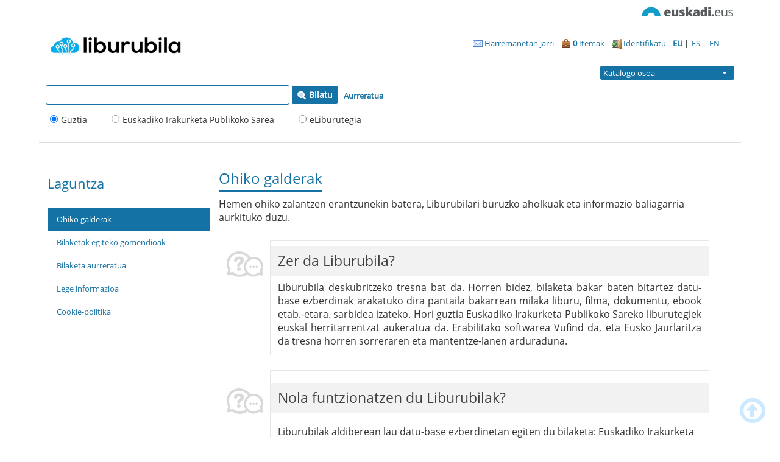

--- FILE ---
content_type: text/html; charset=UTF-8
request_url: https://www.liburubila.euskadi.eus/Help/Home?topic=faq&_=1679983415
body_size: 7534
content:
<!DOCTYPE html PUBLIC "-//W3C//DTD XHTML 1.0 Transitional//EN" "http://www.w3.org/TR/xhtml1/DTD/xhtml1-transitional.dtd"><html xmlns="http://www.w3.org/1999/xhtml" lang="eu" xml:lang="en">
  <head>
        <meta http-equiv="Content-Type" content="text/html; charset=UTF-8" />
<meta name="Generator" content="VuFind 4.1" />    <title>Laguntza</title>    <meta charset="utf-8">
    <meta http-equiv="X-UA-Compatible" content="IE=edge"/>
    <meta name="viewport" content="width=device-width,initial-scale=1.0"/>
    <meta http-equiv="Content-Type" content="text/html; charset=UTF-8" />
<meta name="Generator" content="VuFind 4.1" />    <title>Laguntza</title>        <!-- RTL styling -->
            <link href="/themes/ejie/css/compiled.css?_=1552574131" media="all" rel="stylesheet" type="text/css" />
<link href="/themes/bootstrap3/css/print.css?_=1552574129" media="print" rel="stylesheet" type="text/css" />
<!--[if lt IE 10]><link href="/themes/bootstrap3/css/flex-fallback.css?_=1552574129" media="" rel="stylesheet" type="text/css" /><![endif]-->
<link href="/themes/ejie/css/ejie.css?_=1643100048" media="all" rel="stylesheet" type="text/css" />
<link href="/themes/ejie/css/bootstrap-select.min.css?_=1552574131" media="all" rel="stylesheet" type="text/css" />
<link href="/themes/ejie/images/favicon.ico" rel="shortcut icon" type="image/x-icon" />
<link href="/Search/OpenSearch?method=describe" rel="search" type="application/opensearchdescription+xml" title="Bilatu katalogoan" />
<link href="/themes/ejie/css/help.css?_=1561616386" media="screen" rel="stylesheet" type="text/css" />                <!--[if lt IE 10]><script type="text/javascript" src="/themes/bootstrap3/js/vendor/base64.js?_=1552574129"></script><![endif]-->
<script type="text/javascript" src="/themes/bootstrap3/js/vendor/jquery.min.js?_=1552574129"></script>
<script type="text/javascript" src="/themes/bootstrap3/js/vendor/bootstrap.min.js?_=1552574129"></script>
<script type="text/javascript" src="/themes/bootstrap3/js/vendor/validator.min.js?_=1552574129"></script>
<script type="text/javascript" src="/themes/bootstrap3/js/lib/form-attr-polyfill.js?_=1552574129"></script>
<script type="text/javascript" src="/themes/bootstrap3/js/lib/autocomplete.js?_=1552574129"></script>
<script type="text/javascript" src="/themes/bootstrap3/js/common.js?_=1552574129"></script>
<script type="text/javascript" src="/themes/bootstrap3/js/lightbox.js?_=1552574129"></script>
<script type="text/javascript" src="/themes/ejie/js/carousel/owl.carousel.min.js?_=1552574131"></script>
<script type="text/javascript" src="/themes/ejie/js/boostrap-select/bootstrap-select.min.js?_=1552574131"></script>
<script type="text/javascript" src="/themes/ejie/js/browserversion.js?_=1552574131"></script>
<script type="text/javascript" src="/themes/ejie/js/piwik.js?_=1561633266"></script>
<script type="text/javascript" src="/themes/ejie/js/check_localities.js?_=1606296747"></script>
<script type="text/javascript" src="/themes/bootstrap3/js/vendor/cookies.js?_=1552574129"></script>
<script type="text/javascript" src="/themes/bootstrap3/js/cart.js?_=1552574129"></script>
<script type="text/javascript">
    //<![CDATA[
    VuFind.cart.setCookiePath("/");
    //]]>
</script>
<script type="text/javascript">
    //<![CDATA[
    var userIsLoggedIn = false;
    //]]>
</script>
<script type="text/javascript">
    //<![CDATA[
    VuFind.path = '';
VuFind.defaultSearchBackend = 'Solr';
VuFind.addTranslations({"add_tag_success": "Etiketak gordeta","bulk_email_success": "Zure elementuak bidali dira","bulk_noitems_advice": "Ez da inongo kopiarik aukeratu. Mesedez, kopiaren ondoan dagoen laukian eta berriro saiatu.","bulk_save_success": "Zure elementuak gorde dira","close": "Itxi","collection_empty": "Ez dago inongo elementuik ikusteko","error_occurred": "Errore bat gertatu da","go_to_list": "Joan zerrendara","libphonenumber_invalid": "Telefono zenbakia ez da zuzena","libphonenumber_invalidcountry": "Herrialdearen kodea ez da zuzena","libphonenumber_invalidregion": "Eskualdearen kodea ez da zuzena","libphonenumber_notanumber": "Sartutako zenbakia ez dirudi telefono zenbakia","libphonenumber_toolong": "Sartutako zenbakia luzeegia da telefono zenbakia izateko","libphonenumber_tooshort": "Sartutako zenbakia laburregia da telefono zenbakia izateko","libphonenumber_tooshortidd": "Telefono zenbakia laburregia da ","loading": "Kargatzen","more": "Gehiago","number_thousands_separator": ".","sms_success": "Mezua bidalita","locality_find": "Bilatu","locality_previous": "Aurrekoa","locality_next": "Hurrengoa","locality_pages": "Orrialdeak","Phone number invalid": "Telefono zenbakia ez da zuzena","Invalid country calling code": "Herrialdearen kodea ez da zuzena","Invalid region code": "Eskualdearen kodea ez da zuzena","The string supplied did not seem to be a phone number": "Sartutako zenbakia ez dirudi telefono zenbakia","The string supplied is too long to be a phone number": "Sartutako zenbakia luzeegia da telefono zenbakia izateko","The string supplied is too short to be a phone number": "Sartutako zenbakia laburregia da telefono zenbakia izateko","Phone number too short after IDD": "Telefono zenbakia laburregia da ","addBookBag": "Gehitu liburua saskira","bookbagFull": "Zure motxila beteta dago","bookbagMax": "500","bookbagStatusFull": "Beteta","confirmDelete": "Ziur zaude elementua ezabatu nahi duzula?","confirmEmpty": "Ziur al zaude zure motxila hustu nahi duzula?","itemsAddBag": "%%count%% Zure motxilan gehitutako itemak","itemsInBag": "%%count%%Zure motxilan dauden itemak edo gehituta egon ez daitezkenak","removeBookBag": "Motxilatik ezabatu","viewBookBag": "Ikusi motxila"});
    //]]>
</script>  </head>
  <body class="template-dir-help template-name-home offcanvas offcanvas-right flip">
        <header class="hidden-print">
            <a class="sr-only" href="#content">Edukira joan</a>
        <div class="navbar container"><a href="http://www.euskadi.eus"><img id="euskadiLogo" src="/themes/ejie/images/euskadi-logo.gif"/></a></div>
<div class="banner container navbar">
  <div class="navbar-header">
    <button type="button" class="navbar-toggle" data-toggle="collapse" data-target="#header-collapse">
      <span class="sr-only">Toggle navigation</span>
      <i class="fa fa-bars" aria-hidden="true"></i>
    </button>
    <a class="logolibros hidden" href="/"></a>
    <a class="navbar-brand lang-eu" href="/"></a>
  </div>

      <div class="collapse navbar-collapse" id="header-collapse">
      <nav>
        <ul role="navigation" class="nav navbar-nav navbar-right flip">
                      <li>
              <a id="feedbackLink" data-lightbox href="/Feedback/Home"><i class="fa fa-envelope" aria-hidden="true"></i> Harremanetan jarri</a>
            </li>
                                <li id="cartSummary">
              <a id="cartItems" data-lightbox title="Ikusi motxila" href="/Cart/Home">
                <i class="fa fa-suitcase" aria-hidden="true"></i> <strong>0</strong> Itemak                <span class="full hidden">(Beteta)</span>
              </a>
            </li>
                                <li class="logoutOptions hidden">
                            <a href="/MyResearch/Home?redirect=0"><i class="fa fa-home" aria-hidden="true"></i> Nire biblioteka</a>
            </li>
            <li class="logoutOptions hidden">
              <a href="/MyResearch/Logout" class="logout"><i class="fa fa-sign-out" aria-hidden="true"></i> Irten </a>
            </li>
            <li id="loginOptions">
                              <a href="/MyResearch/UserLogin" data-lightbox><i class="fa fa-sign-in" aria-hidden="true"></i> Identifikatu</a>
                          </li>
          
          
                      <li class="language dropdown hidden">
              <form method="post" name="langForm" id="langForm">
                <input type="hidden" name="mylang"/>
              </form>
              <a href="#" class="dropdown-toggle" data-toggle="dropdown">Hizkuntza <b class="caret"></b></a>
              <ul class="dropdown-menu">
                                  <li><a href="#" onClick="document.langForm.mylang.value='en';document.langForm.submit()">English</a></li>
                                  <li><a href="#" onClick="document.langForm.mylang.value='es';document.langForm.submit()">Español</a></li>
                                  <li class="active"><a href="#" onClick="document.langForm.mylang.value='eu';document.langForm.submit()">Euskara</a></li>
                              </ul>
            </li>
          

          <li class="language dropdown">
            <ul class="languageul">
              <li class="languageli">
                                  <a class="inactive" rel="external" href="https://www.liburubila.euskadi.eus/Help/Home?topic=faq&#38;_=1679983415&#38;lng=en" class="ui-link-inherit">EN</a>
                              </li>
              <li class="languageli">
                                  <a class="inactive" rel="external" href="https://www.liburubila.euskadi.eus/Help/Home?topic=faq&#38;_=1679983415&#38;lng=es" class="ui-link-inherit">ES </a>|
                              </li>
              <li class="languageli">
                                  <a class="activeLang" rel="external" href="https://www.liburubila.euskadi.eus/Help/Home?topic=faq&#38;_=1679983415&#38;lng=eu" class="ui-link-inherit">EU </a>|
                              </li>
            </ul>
          </li>
        </ul>
      </nav>

    </div>
  <div id="pruebaloc" class="containerNew hidden">
    <div class="row-fluid">
      <select id="loc2" class="selectpicker" data-show-subtext="false" data-live-search="true">
        <option value="All">Katalogo osoa</option>
          <optgroup id="pruebalocA" label="Araba">
          <optgroup id="pruebalocB" label="Bizkaia">
          <optgroup id="pruebalocG" label="Gipuzkoa">
          <optgroup id="pruebalocO" label="Orokorra">
          <optgroup id="pruebalocV" label="Orokorra - Eusko Jaurlaritza">
          </optgroup>
      </select>
    </div>
  </div>



<script type="text/javascript">


function sleep(milliseconds) {
  var start = new Date().getTime();
  for (var i = 0; i < 1e7; i++) {
    if ((new Date().getTime() - start) > milliseconds){
      break;
    }
  }
}

var placeHolderMessage = "Sartu zure herria";
var placeHolderMessageIE = "<p class='placeholder'>Sartu zure herria</p>";

        function setCookie(key, value) {
            var expires = new Date();
            expires.setTime(expires.getTime() + (1 * 24 * 60 * 60 * 1000));
            document.cookie = key + '=' + value + ';expires=' + expires.toUTCString()
            + ";path=/";
        }
        function getCookie(key) {
            var keyValue = document.cookie.match('(^|;) ?' + key + '=([^;]*)(;|$)');
            return keyValue ? keyValue[2] : null;
        }


        function setCookieExp (name,value,expires,path,theDomain,secure) { 
           value = escape(value);
           var theCookie = name + "=" + value + 
           ((expires)    ? "; expires=" + expires.toGMTString() : "") + 
           ((path)       ? "; path="    + path   : "") + 
           ((theDomain)  ? "; domain="  + theDomain : "") + 
           ((secure)     ? "; secure"            : ""); 
           document.cookie = theCookie;
        } 

        function getCookieExp(cname) {
            "use strict";
            var name = cname + "=";
            var ca = document.cookie.split(';');
            for (var i=0; i<ca.length; i++) {
                var str = ca[i];
                var c = str.replace(/^\s\s*/, '').replace(/\s\s*$/, '');
                if (c.indexOf(name) == 0)
                    return c.substring(name.length, c.length);
            }
            return "";
        }

        function eraseCookie(name) {   
           document.cookie = name+'=; Max-Age=-99999999;';  
        }
        
</script>

  <script>


</script>
  </div>
  <div class="search container navbar">
    <nav class="nav searchbox hidden-print">
        <form id="searchForm" class="searchForm navbar-form navbar-left flip" method="get" action="/Search/Results" name="searchForm" autocomplete="off">
            <input id="searchForm_lookfor" class="searchForm_lookfor form-control search-query autocomplete searcher:Solr" type="text" name="lookfor" value="" />
          <select id="searchForm_type" class="searchForm_type form-control" name="type" data-native-menu="false">
                  <option value="AllFields">Eremu guztiak</option>
                  <option value="Title">Izenburua</option>
                  <option value="Author">Egilea</option>
                  <option value="Subject">Gaia</option>
                  <option value="tag">Etiketa</option>
              </select>
        <button type="submit" class="btn btn-primary"><i class="fa fa-search" aria-hidden="true"></i> Bilatu</button>
          <a href="/Search/Advanced" class="btn btn-link" rel="nofollow">Aurreratua</a>
        

            
    <center>
    <div id="divSearch" class="col-md-12">
    <input type="hidden" name = "efilm" id="efilm" value='~institution:"eFilm"'/>
    <div class="radioHome"><input id="rdAll" type="radio" name="filter[]" value='*:*' checked="checked"/><label class="radioSearch">Guztia</label></div>
    <div class="radioHome"><input id="rdRLPE" type="radio" name="filter[]" value='~institution:"RLPE"'/><label class="radioSearch">Euskadiko Irakurketa Publikoko Sarea</label></div>
    <div class="radioHome"><input id="rdeLiburutegia" type="radio" name="filter[]" value='~institution:"eLiburutegia"'/><label class="radioSearch">eLiburutegia</label></div>
    <script>
    $('#rdeLiburutegia').change(function(){
        $("#efilm").removeAttr("name");
        $("#efilm").attr("name","filter[]");
        window.history.pushState({}, document.title, "/Search/Results");
        $(".searchFormKeepFilters").removeAttr("checked");
        sessionStorage.setItem('vufind_retain_filters', 'false');
        $("#rdRLPE").attr("name","efilm");
        $("#rdAll").attr("name","efilm");
    });
    $('#rdAll').change(function(){
        $("#efilm").removeAttr("name");
        $("#efilm").attr("name","efilm");
        window.history.pushState({}, document.title, "/Search/Results");
        $(".searchFormKeepFilters").removeAttr("checked");
        sessionStorage.setItem('vufind_retain_filters', 'false');
        $("#rdeLiburutegia").attr("name","efilm");
        $("#rdRLPE").attr("name","efilm");
    });
    $('#rdRLPE').change(function(){
        $("#efilm").removeAttr("name");
        $("#efilm").attr("name","efilm");
        window.history.pushState({}, document.title, "/Search/Results");
        $(".searchFormKeepFilters").removeAttr("checked");
        sessionStorage.setItem('vufind_retain_filters', 'false');
        $("#rdeLiburutegia").attr("name","efilm");
        $("#rdAll").attr("name","efilm");
    });
    </script>
    </div>
    </center>



          </form>


<script>

var URLactual = window.location.href;
document.getElementById("rdAll").checked=true; 
if (URLactual.indexOf('institution%3A%22RLPE%22')>0) { 
    document.getElementById("rdRLPE").checked=true;
}
else { 
    if (URLactual.indexOf('institution%3A%22eLiburutegia%22')>0 ) {
        document.getElementById("rdeLiburutegia").checked=true;
     }
     else {
              document.getElementById("rdAll").checked=true; 

     }
}


</script>

    </nav>
  </div>





  



    </header>
    <nav class="breadcrumbs">
      <div class="container">
              </div>
    </nav>
    <div role="main" class="main">
      <div id="content" class="container">
        <div class="sidebar left hidden-print">

<div class="sidebar-nav__header">Laguntza</div>
<div class="myresearch-menu">
      <a href="/Help/Home?topic=faq&amp;_=1767371103"  class="active">
        Ohiko galderak      </a>
      <a href="/Help/Home?topic=search&amp;_=1767371103">
        Bilaketak egiteko gomendioak      </a>
      <a href="/Help/Home?topic=advsearch&amp;_=1767371103">
        Bilaketa aurreratua      </a>
      <a href="/Help/Home?topic=legal&amp;_=1767371103">
        Lege informazioa      </a>
      <a href="/Help/Home?topic=cookies&amp;_=1767371103">
        Cookie-politika      </a>
</div>


</div>

<div class="mainbody left col-d-9">
<article class="post faq">
    <div class="article-header">
        <h1>Ohiko galderak</h1>
    </div>


<p>Hemen ohiko zalantzen erantzunekin batera, Liburubilari buruzko aholkuak eta informazio baliagarria aurkituko duzu.</p>
<br/>
<section>
<h2>Zer da Liburubila?</h2>
<p style="text-align:justify">Liburubila deskubritzeko tresna bat da. Horren bidez, bilaketa bakar baten bitartez datu-base ezberdinak arakatuko dira pantaila bakarrean milaka liburu, filma, dokumentu, ebook etab.-etara. sarbidea izateko. Hori guztia Euskadiko Irakurketa Publikoko Sareko liburutegiek euskal herritarrentzat aukeratua da. Erabilitako softwarea Vufind da, eta Eusko Jaurlaritza da tresna horren sorreraren eta mantentze-lanen arduraduna. 
</p>
</section>
<section>
<p><h2>Nola funtzionatzen du Liburubilak?</h2></p>
<p>
Liburubilak aldiberean lau datu-base ezberdinetan egiten du bilaketa: Euskadiko Irakurketa Publikoko Sareko katalogoan, eLiburutegian -formatu digitaleko liburuak- eta eFilmen -online filmen plataforma -. 
<br/><br/>
Nahi dugun informazioari buruzko terminoak bilaketa kutxan sartu ostean, deskubritzaileak (Liburubila) termino horiekin bat egiten duten dokumentu guztien zerrenda aurkeztuko digu: liburuak, epubak, bideoak, filmak, etab. 
<br/><br/>
Bilaketa bakarraz gain, bilaketak mugatu daitezke bilatu nahi dugun materialaren arabera (liburua, ebooka, filma, dokumentu elektronikoa, egunkariak eta aldizkariak, dokumentu grafikoa edo ordenagailuko-fitxategia) eta nahi dugun katalogo edo datu-basean -Sareko katalogoa, eLiburutegia edo zinema online. 
<br/><br/>
Eta horrekin batera, bilaketa liburutegi zehatz batera mugatu daiteke. Horretarako, "Katalogo osoa" aukera zabaldu behar da eta bilatu nahi dugun liburutegiko herriaren izena idatzi. 
</p>

<div align="center"><img id="faq_es" src="/themes/ejie/images/faq-eu.png"></div>
<br/>
<p><h2Nola erabil dezaket Liburubila zerbitzua?</h2></p>
<p>
Edozeinek egin ditzake bilaketak Liburubilan. Esan dugunez deskubritzaile bat da, bilatzen duguna aurkitzeko laguntza ematen diguna. Baina horrekin batera, beste dokumentu mota batzuk esploratzen eta aurkitzen laguntzen digu tresna beraren iradokizunen eta proposamenen bitartez. 
<br/><br/>
Liburubilak irakurritako edota bilatutako dokumentuekin, gustatzen zaizkigun filmekin zerrendak sortu eta gordetzeko aukera ematen digu. Horretarako, Euskadiko Irakurketa Publikoko Sareko (EIPS) liburutegiren bateko karneta izan behar da. Liburutegiko karnetarekin batera erabiltzailea eta pasahitza emango dizkizute, eta horien bidez Sareko liburutegien Zerbitzu guztietara sartzeko aukera izango duzu. Oraindik ere txartela ez badugu, EIPSeko edozein liburutegira hurbildu gaitezke eskatzeko. 
</p>
</section>
<section>
<p><h2>Zergatik identifikatu behar naiz?</h2></p>
<p>
1-	Erreserbak egiteko aukera eta gure maileguak ikusi edo berritzeko aukera ematen duelako.

<div align="center"><img id="faq_es" src="/themes/ejie/images/help-porque-indentificarse1-eu.png"></div>
</p>
<p>
2-	Gure intereseko zerrenda edo bilaketa bat gordetzeko. Adibidez: gustukoen ditugun liburuena, gustatzen zaizkigun filmena, irakurri nahi ditugun liburuena ... 

<div align="center"><img id="faq_es" src="/themes/ejie/images/help-porque-indentificarse2-eu.png"></div>
</section>
<section>
<p><h2>
Zertarako balio du motxilaren sinboloak?</h2></p>
<p>
Liburubila bilatzailea irekita dagoen bitartean egindako bilaketak gordetzeko. Bilaketa horiek beste momenturen batean erabili nahi baditugu beharrezkoa da identifikatzea gorde ahal izateko.
</p>
</section>
<section>
<p><h2>Zer egin Liburubilan sartzeko datuak ahazten baditut edo errorea ematen badidate?</h2></p>
<p>
"Identifikatu" aukeratik maileguetara sartzeko identifikazio pantailan dagoen ondorengo esteka klikatu dezakegu: <a onClick="window.open ('http://www.eliburutegia.euskadi.eus/login?locale=eu')" target="_blank">Pasahitza ahaztu zaizu?</a>. Klikatuz gero pasahitza aldatu dezakezun interfazea agertuko da. Behin aldatuz gero baieztapen posta elektroniko bat jasoko duzu, eta Liburubilaren zerbitzuetara sartzeko aukera izango duzu. <br/>
<br/>
Arazoa konpontzen ez bada zure liburutegira jo behar duzu zure sarrera datuak emateko berriro ere.
</p>
</section>
<section>
<p><h2>Beste era bateko kontsultak egiteko norengana jo dezaket?</h2></p>
<p>
"Ohiko galderak" atal honek ez baditu zure zalantzak argitzen zure liburutegiarekin harremanetan jar zaitezke. Informazioa eskaini eta edozein zalantza argituko dizute.
<br/>
Liburubilaren "Harremanetarako" aukera erabili dezakezu ere, eta zure kontsultak egiteko posta elektroniko bat bidali zure kontsultak egiteko.
<br/>
Horretaz gain, beti kontsultatu ditzakezu zure zalantzak Interneten bidez, telefonoaren bidez edo posta elektronikoaren bidez Eusko Jaurlaritzako (Zuzenean) edo zure udaleko herritarrekiko elkarrekintza zerbitzuak erabiliz, halakoak egonez gero.
</p>
</section>
</article>
</div>
      </div>
    </div>
    <footer class="hidden-print">
  <div class="footer-container">

    <div class="footer-column">
      <p><strong>Bilaketa aukerak</strong></p>
      <ul>
        <li><a href="/Search/Advanced">Bilaketa aurreratua</a></li>
        <li><a href="/Search/History">Bilaketen historia</a></li>
        <li><a href="/Search/NewItem">Nobedadeak</a></li>
      </ul>
    </div>
    <div class="footer-column">
      <p><strong>Gehiago bilatu</strong></p>
      <ul>
        <li><a href="/Alphabrowse/Home">Zerrenda alfabetikoa</a></li>
        <li><a href="/Search/Map">Bilaketa zure liburutegian</a></li>
      </ul>
    </div>
    <div class="footer-column">
      <p><strong>Laguntzarik behar al duzu?</strong></p>
      <ul>
        <li><a href="/Help/Home?topic=search&amp;_=1767371103" >Bilaketak egiteko gomendioak</a></li>
        <li><a href="/Help/Home?topic=faq&amp;_=1767371103" >Ohiko galderak</a></li>
      </ul>
    </div>
  <div class="azkena footer-column">
  <div style="margin-left: 15%; margin-right: 15%;">
     <iframe src="//www.armiarma.eus/eliburutegia/widget/eu" frameborder="0" width="185" height="185" scrolling="no" style="padding:0;margin:0;"></iframe>
  </div>
  </div>
  </div>
  <div class="poweredby">
      </div>
</footer>

<footerGV class="hidden-print">
  <div class="footerGV-container footer-container">
    <div class="footerGV-column footer-column">
            <div class="col-t-6">
                <a href="/Help/Home?topic=legal&amp;_=1767371103" ><span class="icon-info"></span> Lege informazioa</a> |<a href="/Help/Home?topic=cookies&amp;_=1767371103" >Cookie-politika</a>
            </div>
    </div>
    <div class="footerGV-column footer-column">
    </div>
    <div class="footerGV-column footer-column">
    </div>
  <div class="azkena footerGV-column footer-column">
            <div class="col-t-6 copy">
                <p>© 2026 Eusko Jaurlaritza - Gobierno Vasco</p>
            </div>
  </div>
  </div>
</footerGV>

<div class="claim_eu"></div>

<div class="scroll-top" style="display: block;">
	<a href="#top"><span class="icon-up"></span></a>
</div>


</div>

    <!-- MODAL IN CASE WE NEED ONE -->
    <div id="modal" class="modal fade hidden-print" tabindex="-1" role="dialog" aria-labelledby="modalTitle" aria-hidden="true">
      <div class="modal-dialog">
        <div class="modal-content">
          <button type="button" class="close" data-dismiss="modal" aria-hidden="true">&times;</button>
          <div class="modal-body">Kargatzen...</div>
        </div>
      </div>
    </div>
    <div class="offcanvas-toggle" data-toggle="offcanvas"><i class="fa" title="Zabaldu alboko barra"></i></div>
    <div class="offcanvas-overlay" data-toggle="offcanvas"></div>
    <script type="text/javascript">
    //<![CDATA[
    var key = "UA-113472398-1";
var _gaq = _gaq || [];
_gaq.push(['_setAccount', key]);
_gaq.push(['_trackPageview']);
(function() {
var ga = document.createElement('script'); ga.type = 'text/javascript'; ga.async = true;
ga.src = ('https:' == document.location.protocol ? 'https://ssl' : 'http://www') + '.google-analytics.com/ga.js';
var s = document.getElementsByTagName('script')[0]; s.parentNode.insertBefore(ga, s);
})();
    //]]>
</script>              <script type="text/javascript" src="https://www.google.com/recaptcha/api.js?onload=recaptchaOnLoad&amp;render=explicit&amp;hl=eu"></script>      </body>
</html>
  </body>
</html>


--- FILE ---
content_type: application/javascript
request_url: https://www.liburubila.euskadi.eus/themes/ejie/js/browserversion.js?_=1552574131
body_size: 654
content:
navigator.browserSpecs = (function(){
    var ua= navigator.userAgent, tem, 
    M= ua.match(/(opera|chrome|safari|firefox|msie|trident(?=\/))\/?\s*(\d+)/i) || [];
    if(/trident/i.test(M[1])){
        tem=  /\brv[ :]+(\d+)/g.exec(ua) || [];
        return {name:'IE',version:(tem[1] || '')};
    }
    if(M[1]=== 'Chrome'){
        tem= ua.match(/\b(OPR|Edge)\/(\d+)/);
        if(tem!= null) return {name:tem[1].replace('OPR', 'Opera'),version:tem[2]};
    }
    M= M[2]? [M[1], M[2]]: [navigator.appName, navigator.appVersion, '-?'];
    if((tem= ua.match(/version\/(\d+)/i))!= null) M.splice(1, 1, tem[1]);
    return {name:M[0],version:M[1]};
})();